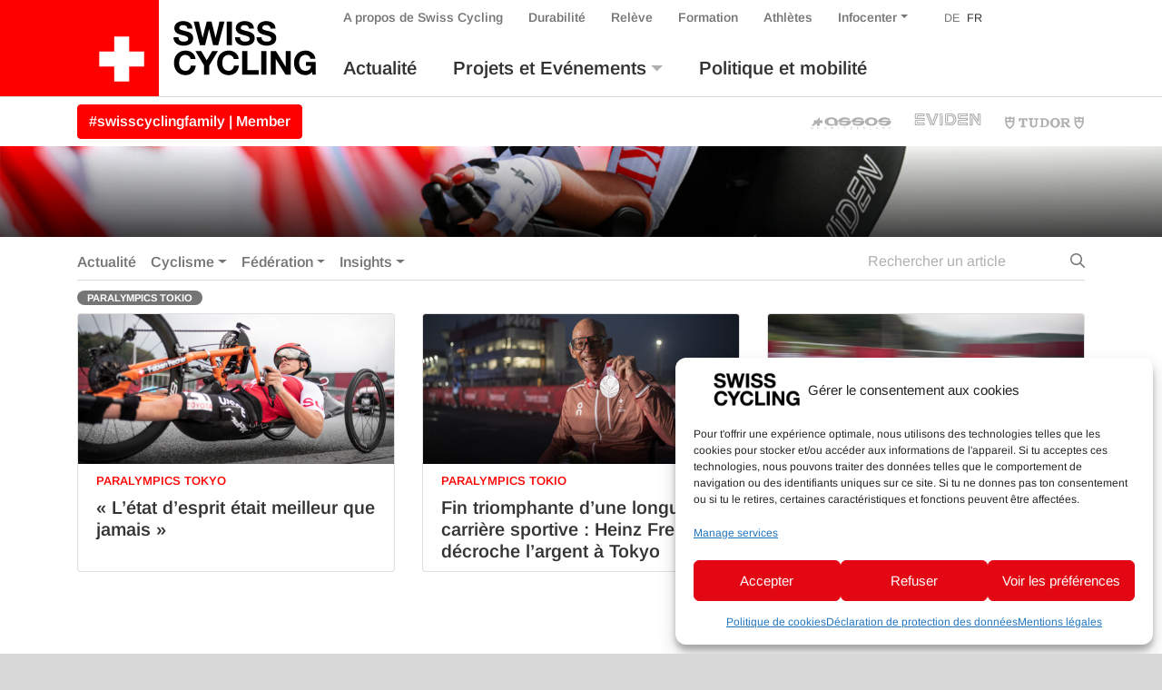

--- FILE ---
content_type: text/html; charset=UTF-8
request_url: https://www.swiss-cycling.ch/fr/magazine/slogan/paralympics-tokio-fr/
body_size: 20550
content:

<!doctype html>
<html lang="fr-FR" class="overflow-x-hidden">
<head>
	<meta charset="utf-8">
	<meta http-equiv="x-ua-compatible" content="ie=edge">
	<meta name="viewport" content="width=device-width, initial-scale=1">

	<meta property="og:url" content="https://www.swiss-cycling.ch/fr/letat-desprit-etait-meilleur-que-jamais/"/>
	<meta property="og:type" content="website"/>
	<meta property="og:title" content="« L’état d’esprit était meilleur que jamais » - Swiss Cycling"/>
			<meta property="og:description" content="L’entraîneur national suisse Michael Würmli revient sur les événements et les résultats obtenus aux Jeux paralympiques de Tokyo. Le Soleurois explique notamment comment un désagrément peut se transformer en coup de chance."/>
				<meta property="og:image" content="/app/uploads/2021/09/Fabian-Recher-1500x1500.jpg"/>
		<meta name='robots' content='index, follow, max-image-preview:large, max-snippet:-1, max-video-preview:-1' />

	<!-- This site is optimized with the Yoast SEO plugin v26.6 - https://yoast.com/wordpress/plugins/seo/ -->
	<title>Paralympics Tokio Archives - Swiss Cycling</title>
	<link rel="canonical" href="/fr/magazine/slogan/paralympics-tokio-fr/" />
	<meta property="og:locale" content="fr_FR" />
	<meta property="og:type" content="article" />
	<meta property="og:title" content="Paralympics Tokio Archives - Swiss Cycling" />
	<meta property="og:url" content="/fr/magazine/slogan/paralympics-tokio-fr/" />
	<meta property="og:site_name" content="Swiss Cycling" />
	<meta property="og:image" content="https://www.swiss-cycling.ch/app/uploads/2021/05/Swiss_Cycling_Logo_CMYK-scaled.jpg" />
	<meta property="og:image:width" content="2560" />
	<meta property="og:image:height" content="1282" />
	<meta property="og:image:type" content="image/jpeg" />
	<meta name="twitter:card" content="summary_large_image" />
	<meta name="twitter:site" content="@swisscycling" />
	<script type="application/ld+json" class="yoast-schema-graph">{"@context":"https://schema.org","@graph":[{"@type":"CollectionPage","@id":"/fr/magazine/slogan/paralympics-tokio-fr/","url":"/fr/magazine/slogan/paralympics-tokio-fr/","name":"Paralympics Tokio Archives - Swiss Cycling","isPartOf":{"@id":"https://www.swiss-cycling.ch/fr/#website"},"primaryImageOfPage":{"@id":"/fr/magazine/slogan/paralympics-tokio-fr/#primaryimage"},"image":{"@id":"/fr/magazine/slogan/paralympics-tokio-fr/#primaryimage"},"thumbnailUrl":"/app/uploads/2021/09/Fabian-Recher-scaled.jpg","breadcrumb":{"@id":"/fr/magazine/slogan/paralympics-tokio-fr/#breadcrumb"},"inLanguage":"fr-FR"},{"@type":"ImageObject","inLanguage":"fr-FR","@id":"/fr/magazine/slogan/paralympics-tokio-fr/#primaryimage","url":"/app/uploads/2021/09/Fabian-Recher-scaled.jpg","contentUrl":"/app/uploads/2021/09/Fabian-Recher-scaled.jpg","width":2560,"height":1440,"caption":"Swiss athlete, Fabian Recher, in action while the men's cycling time trial race during the Summer paralympic games 2020 in Fuji, Japan, on Tuesday, August 31, 2021. (© Swissparalympic/ Gabriel Monnet)"},{"@type":"BreadcrumbList","@id":"/fr/magazine/slogan/paralympics-tokio-fr/#breadcrumb","itemListElement":[{"@type":"ListItem","position":1,"name":"Home","item":"https://www.swiss-cycling.ch/fr/"},{"@type":"ListItem","position":2,"name":"Paralympics Tokio"}]},{"@type":"WebSite","@id":"https://www.swiss-cycling.ch/fr/#website","url":"https://www.swiss-cycling.ch/fr/","name":"Swiss Cycling","description":"Just another WordPress site","publisher":{"@id":"https://www.swiss-cycling.ch/fr/#organization"},"potentialAction":[{"@type":"SearchAction","target":{"@type":"EntryPoint","urlTemplate":"https://www.swiss-cycling.ch/fr/search/{search_term_string}"},"query-input":{"@type":"PropertyValueSpecification","valueRequired":true,"valueName":"search_term_string"}}],"inLanguage":"fr-FR"},{"@type":"Organization","@id":"https://www.swiss-cycling.ch/fr/#organization","name":"Swiss Cycling","url":"https://www.swiss-cycling.ch/fr/","logo":{"@type":"ImageObject","inLanguage":"fr-FR","@id":"https://www.swiss-cycling.ch/fr/#/schema/logo/image/","url":"/app/uploads/2021/05/Swiss_Cycling_Logo_CMYK-scaled.jpg","contentUrl":"/app/uploads/2021/05/Swiss_Cycling_Logo_CMYK-scaled.jpg","width":2560,"height":1282,"caption":"Swiss Cycling"},"image":{"@id":"https://www.swiss-cycling.ch/fr/#/schema/logo/image/"},"sameAs":["https://www.facebook.com/swisscyclingteam/","https://x.com/swisscycling","https://www.instagram.com/swisscyclingteam/","https://www.linkedin.com/company/swisscycling","https://www.youtube.com/user/SwissCyclingTeam"]}]}</script>
	<!-- / Yoast SEO plugin. -->


<link rel='dns-prefetch' href='//www.googletagmanager.com' />
<link rel='dns-prefetch' href='//hcaptcha.com' />
<style id='wp-img-auto-sizes-contain-inline-css' type='text/css'>
img:is([sizes=auto i],[sizes^="auto," i]){contain-intrinsic-size:3000px 1500px}
/*# sourceURL=wp-img-auto-sizes-contain-inline-css */
</style>
<link rel="stylesheet" href="/app/plugins/litespeed-cache/assets/css/litespeed-dummy.css?ver=6.9">
<link rel="stylesheet" href="/wp/wp-includes/css/dist/block-library/style.min.css?ver=6.9">
<style id='global-styles-inline-css' type='text/css'>
:root{--wp--preset--aspect-ratio--square: 1;--wp--preset--aspect-ratio--4-3: 4/3;--wp--preset--aspect-ratio--3-4: 3/4;--wp--preset--aspect-ratio--3-2: 3/2;--wp--preset--aspect-ratio--2-3: 2/3;--wp--preset--aspect-ratio--16-9: 16/9;--wp--preset--aspect-ratio--9-16: 9/16;--wp--preset--color--black: #000000;--wp--preset--color--cyan-bluish-gray: #abb8c3;--wp--preset--color--white: #ffffff;--wp--preset--color--pale-pink: #f78da7;--wp--preset--color--vivid-red: #cf2e2e;--wp--preset--color--luminous-vivid-orange: #ff6900;--wp--preset--color--luminous-vivid-amber: #fcb900;--wp--preset--color--light-green-cyan: #7bdcb5;--wp--preset--color--vivid-green-cyan: #00d084;--wp--preset--color--pale-cyan-blue: #8ed1fc;--wp--preset--color--vivid-cyan-blue: #0693e3;--wp--preset--color--vivid-purple: #9b51e0;--wp--preset--gradient--vivid-cyan-blue-to-vivid-purple: linear-gradient(135deg,rgb(6,147,227) 0%,rgb(155,81,224) 100%);--wp--preset--gradient--light-green-cyan-to-vivid-green-cyan: linear-gradient(135deg,rgb(122,220,180) 0%,rgb(0,208,130) 100%);--wp--preset--gradient--luminous-vivid-amber-to-luminous-vivid-orange: linear-gradient(135deg,rgb(252,185,0) 0%,rgb(255,105,0) 100%);--wp--preset--gradient--luminous-vivid-orange-to-vivid-red: linear-gradient(135deg,rgb(255,105,0) 0%,rgb(207,46,46) 100%);--wp--preset--gradient--very-light-gray-to-cyan-bluish-gray: linear-gradient(135deg,rgb(238,238,238) 0%,rgb(169,184,195) 100%);--wp--preset--gradient--cool-to-warm-spectrum: linear-gradient(135deg,rgb(74,234,220) 0%,rgb(151,120,209) 20%,rgb(207,42,186) 40%,rgb(238,44,130) 60%,rgb(251,105,98) 80%,rgb(254,248,76) 100%);--wp--preset--gradient--blush-light-purple: linear-gradient(135deg,rgb(255,206,236) 0%,rgb(152,150,240) 100%);--wp--preset--gradient--blush-bordeaux: linear-gradient(135deg,rgb(254,205,165) 0%,rgb(254,45,45) 50%,rgb(107,0,62) 100%);--wp--preset--gradient--luminous-dusk: linear-gradient(135deg,rgb(255,203,112) 0%,rgb(199,81,192) 50%,rgb(65,88,208) 100%);--wp--preset--gradient--pale-ocean: linear-gradient(135deg,rgb(255,245,203) 0%,rgb(182,227,212) 50%,rgb(51,167,181) 100%);--wp--preset--gradient--electric-grass: linear-gradient(135deg,rgb(202,248,128) 0%,rgb(113,206,126) 100%);--wp--preset--gradient--midnight: linear-gradient(135deg,rgb(2,3,129) 0%,rgb(40,116,252) 100%);--wp--preset--font-size--small: 13px;--wp--preset--font-size--medium: 20px;--wp--preset--font-size--large: 36px;--wp--preset--font-size--x-large: 42px;--wp--preset--spacing--20: 0.44rem;--wp--preset--spacing--30: 0.67rem;--wp--preset--spacing--40: 1rem;--wp--preset--spacing--50: 1.5rem;--wp--preset--spacing--60: 2.25rem;--wp--preset--spacing--70: 3.38rem;--wp--preset--spacing--80: 5.06rem;--wp--preset--shadow--natural: 6px 6px 9px rgba(0, 0, 0, 0.2);--wp--preset--shadow--deep: 12px 12px 50px rgba(0, 0, 0, 0.4);--wp--preset--shadow--sharp: 6px 6px 0px rgba(0, 0, 0, 0.2);--wp--preset--shadow--outlined: 6px 6px 0px -3px rgb(255, 255, 255), 6px 6px rgb(0, 0, 0);--wp--preset--shadow--crisp: 6px 6px 0px rgb(0, 0, 0);}:where(.is-layout-flex){gap: 0.5em;}:where(.is-layout-grid){gap: 0.5em;}body .is-layout-flex{display: flex;}.is-layout-flex{flex-wrap: wrap;align-items: center;}.is-layout-flex > :is(*, div){margin: 0;}body .is-layout-grid{display: grid;}.is-layout-grid > :is(*, div){margin: 0;}:where(.wp-block-columns.is-layout-flex){gap: 2em;}:where(.wp-block-columns.is-layout-grid){gap: 2em;}:where(.wp-block-post-template.is-layout-flex){gap: 1.25em;}:where(.wp-block-post-template.is-layout-grid){gap: 1.25em;}.has-black-color{color: var(--wp--preset--color--black) !important;}.has-cyan-bluish-gray-color{color: var(--wp--preset--color--cyan-bluish-gray) !important;}.has-white-color{color: var(--wp--preset--color--white) !important;}.has-pale-pink-color{color: var(--wp--preset--color--pale-pink) !important;}.has-vivid-red-color{color: var(--wp--preset--color--vivid-red) !important;}.has-luminous-vivid-orange-color{color: var(--wp--preset--color--luminous-vivid-orange) !important;}.has-luminous-vivid-amber-color{color: var(--wp--preset--color--luminous-vivid-amber) !important;}.has-light-green-cyan-color{color: var(--wp--preset--color--light-green-cyan) !important;}.has-vivid-green-cyan-color{color: var(--wp--preset--color--vivid-green-cyan) !important;}.has-pale-cyan-blue-color{color: var(--wp--preset--color--pale-cyan-blue) !important;}.has-vivid-cyan-blue-color{color: var(--wp--preset--color--vivid-cyan-blue) !important;}.has-vivid-purple-color{color: var(--wp--preset--color--vivid-purple) !important;}.has-black-background-color{background-color: var(--wp--preset--color--black) !important;}.has-cyan-bluish-gray-background-color{background-color: var(--wp--preset--color--cyan-bluish-gray) !important;}.has-white-background-color{background-color: var(--wp--preset--color--white) !important;}.has-pale-pink-background-color{background-color: var(--wp--preset--color--pale-pink) !important;}.has-vivid-red-background-color{background-color: var(--wp--preset--color--vivid-red) !important;}.has-luminous-vivid-orange-background-color{background-color: var(--wp--preset--color--luminous-vivid-orange) !important;}.has-luminous-vivid-amber-background-color{background-color: var(--wp--preset--color--luminous-vivid-amber) !important;}.has-light-green-cyan-background-color{background-color: var(--wp--preset--color--light-green-cyan) !important;}.has-vivid-green-cyan-background-color{background-color: var(--wp--preset--color--vivid-green-cyan) !important;}.has-pale-cyan-blue-background-color{background-color: var(--wp--preset--color--pale-cyan-blue) !important;}.has-vivid-cyan-blue-background-color{background-color: var(--wp--preset--color--vivid-cyan-blue) !important;}.has-vivid-purple-background-color{background-color: var(--wp--preset--color--vivid-purple) !important;}.has-black-border-color{border-color: var(--wp--preset--color--black) !important;}.has-cyan-bluish-gray-border-color{border-color: var(--wp--preset--color--cyan-bluish-gray) !important;}.has-white-border-color{border-color: var(--wp--preset--color--white) !important;}.has-pale-pink-border-color{border-color: var(--wp--preset--color--pale-pink) !important;}.has-vivid-red-border-color{border-color: var(--wp--preset--color--vivid-red) !important;}.has-luminous-vivid-orange-border-color{border-color: var(--wp--preset--color--luminous-vivid-orange) !important;}.has-luminous-vivid-amber-border-color{border-color: var(--wp--preset--color--luminous-vivid-amber) !important;}.has-light-green-cyan-border-color{border-color: var(--wp--preset--color--light-green-cyan) !important;}.has-vivid-green-cyan-border-color{border-color: var(--wp--preset--color--vivid-green-cyan) !important;}.has-pale-cyan-blue-border-color{border-color: var(--wp--preset--color--pale-cyan-blue) !important;}.has-vivid-cyan-blue-border-color{border-color: var(--wp--preset--color--vivid-cyan-blue) !important;}.has-vivid-purple-border-color{border-color: var(--wp--preset--color--vivid-purple) !important;}.has-vivid-cyan-blue-to-vivid-purple-gradient-background{background: var(--wp--preset--gradient--vivid-cyan-blue-to-vivid-purple) !important;}.has-light-green-cyan-to-vivid-green-cyan-gradient-background{background: var(--wp--preset--gradient--light-green-cyan-to-vivid-green-cyan) !important;}.has-luminous-vivid-amber-to-luminous-vivid-orange-gradient-background{background: var(--wp--preset--gradient--luminous-vivid-amber-to-luminous-vivid-orange) !important;}.has-luminous-vivid-orange-to-vivid-red-gradient-background{background: var(--wp--preset--gradient--luminous-vivid-orange-to-vivid-red) !important;}.has-very-light-gray-to-cyan-bluish-gray-gradient-background{background: var(--wp--preset--gradient--very-light-gray-to-cyan-bluish-gray) !important;}.has-cool-to-warm-spectrum-gradient-background{background: var(--wp--preset--gradient--cool-to-warm-spectrum) !important;}.has-blush-light-purple-gradient-background{background: var(--wp--preset--gradient--blush-light-purple) !important;}.has-blush-bordeaux-gradient-background{background: var(--wp--preset--gradient--blush-bordeaux) !important;}.has-luminous-dusk-gradient-background{background: var(--wp--preset--gradient--luminous-dusk) !important;}.has-pale-ocean-gradient-background{background: var(--wp--preset--gradient--pale-ocean) !important;}.has-electric-grass-gradient-background{background: var(--wp--preset--gradient--electric-grass) !important;}.has-midnight-gradient-background{background: var(--wp--preset--gradient--midnight) !important;}.has-small-font-size{font-size: var(--wp--preset--font-size--small) !important;}.has-medium-font-size{font-size: var(--wp--preset--font-size--medium) !important;}.has-large-font-size{font-size: var(--wp--preset--font-size--large) !important;}.has-x-large-font-size{font-size: var(--wp--preset--font-size--x-large) !important;}
/*# sourceURL=global-styles-inline-css */
</style>

<style id='classic-theme-styles-inline-css' type='text/css'>
/*! This file is auto-generated */
.wp-block-button__link{color:#fff;background-color:#32373c;border-radius:9999px;box-shadow:none;text-decoration:none;padding:calc(.667em + 2px) calc(1.333em + 2px);font-size:1.125em}.wp-block-file__button{background:#32373c;color:#fff;text-decoration:none}
/*# sourceURL=/wp-includes/css/classic-themes.min.css */
</style>
<link rel="stylesheet" href="/app/plugins/complianz-gdpr-premium/assets/css/cookieblocker.min.css?ver=1761898076">
<link rel="stylesheet" href="/app/plugins/halfdata-green-popups/css/style.css?ver=7.51">
<link rel="stylesheet" href="/app/plugins/halfdata-green-popups/css/airdatepicker.css?ver=7.51">
<link rel="stylesheet" href="/app/themes/swiss-cycling/dist/css/main.css?ver=1765199172">

<!-- Extrait de code de la balise Google (gtag.js) ajouté par Site Kit -->
<!-- Extrait Google Analytics ajouté par Site Kit -->
<script type="text/javascript" src="https://www.googletagmanager.com/gtag/js?id=GT-MJP3N5Q" id="google_gtagjs-js" async></script>
<script type="text/javascript" id="google_gtagjs-js-after">
/* <![CDATA[ */
window.dataLayer = window.dataLayer || [];function gtag(){dataLayer.push(arguments);}
gtag("set","linker",{"domains":["www.swiss-cycling.ch"]});
gtag("js", new Date());
gtag("set", "developer_id.dZTNiMT", true);
gtag("config", "GT-MJP3N5Q");
//# sourceURL=google_gtagjs-js-after
/* ]]> */
</script>
<script type="text/javascript" src="/wp/wp-includes/js/jquery/jquery.min.js?ver=3.7.1" id="jquery-core-js"></script>
<script type="text/javascript" src="/wp/wp-includes/js/jquery/jquery-migrate.min.js?ver=3.4.1" id="jquery-migrate-js"></script>
<meta name="generator" content="WPML ver:4.8.6 stt:4,3;" />
<meta name="generator" content="Site Kit by Google 1.168.0" /><style>
.h-captcha{position:relative;display:block;margin-bottom:2rem;padding:0;clear:both}.h-captcha[data-size="normal"]{width:302px;height:76px}.h-captcha[data-size="compact"]{width:158px;height:138px}.h-captcha[data-size="invisible"]{display:none}.h-captcha iframe{z-index:1}.h-captcha::before{content:"";display:block;position:absolute;top:0;left:0;background:url(https://www.swiss-cycling.ch/app/plugins/hcaptcha-for-forms-and-more/assets/images/hcaptcha-div-logo.svg) no-repeat;border:1px solid #fff0;border-radius:4px;box-sizing:border-box}.h-captcha::after{content:"The hCaptcha loading is delayed until user interaction.";font-family:-apple-system,system-ui,BlinkMacSystemFont,"Segoe UI",Roboto,Oxygen,Ubuntu,"Helvetica Neue",Arial,sans-serif;font-size:10px;font-weight:500;position:absolute;top:0;bottom:0;left:0;right:0;box-sizing:border-box;color:#bf1722;opacity:0}.h-captcha:not(:has(iframe))::after{animation:hcap-msg-fade-in .3s ease forwards;animation-delay:2s}.h-captcha:has(iframe)::after{animation:none;opacity:0}@keyframes hcap-msg-fade-in{to{opacity:1}}.h-captcha[data-size="normal"]::before{width:302px;height:76px;background-position:93.8% 28%}.h-captcha[data-size="normal"]::after{width:302px;height:76px;display:flex;flex-wrap:wrap;align-content:center;line-height:normal;padding:0 75px 0 10px}.h-captcha[data-size="compact"]::before{width:158px;height:138px;background-position:49.9% 78.8%}.h-captcha[data-size="compact"]::after{width:158px;height:138px;text-align:center;line-height:normal;padding:24px 10px 10px 10px}.h-captcha[data-theme="light"]::before,body.is-light-theme .h-captcha[data-theme="auto"]::before,.h-captcha[data-theme="auto"]::before{background-color:#fafafa;border:1px solid #e0e0e0}.h-captcha[data-theme="dark"]::before,body.is-dark-theme .h-captcha[data-theme="auto"]::before,html.wp-dark-mode-active .h-captcha[data-theme="auto"]::before,html.drdt-dark-mode .h-captcha[data-theme="auto"]::before{background-image:url(https://www.swiss-cycling.ch/app/plugins/hcaptcha-for-forms-and-more/assets/images/hcaptcha-div-logo-white.svg);background-repeat:no-repeat;background-color:#333;border:1px solid #f5f5f5}@media (prefers-color-scheme:dark){.h-captcha[data-theme="auto"]::before{background-image:url(https://www.swiss-cycling.ch/app/plugins/hcaptcha-for-forms-and-more/assets/images/hcaptcha-div-logo-white.svg);background-repeat:no-repeat;background-color:#333;border:1px solid #f5f5f5}}.h-captcha[data-theme="custom"]::before{background-color:initial}.h-captcha[data-size="invisible"]::before,.h-captcha[data-size="invisible"]::after{display:none}.h-captcha iframe{position:relative}div[style*="z-index: 2147483647"] div[style*="border-width: 11px"][style*="position: absolute"][style*="pointer-events: none"]{border-style:none}
</style>
			<style>.cmplz-hidden {
					display: none !important;
				}</style>
		<script>var lepopup_customjs_handlers={};var lepopup_cookie_value="ilovefamily";var lepopup_events_data={};var lepopup_content_id="{1612}{post_tag}";var lepopup_icl_language="fr";</script><script>function lepopup_add_event(_event,_data){if(typeof _lepopup_add_event == typeof undefined){jQuery(document).ready(function(){_lepopup_add_event(_event,_data);});}else{_lepopup_add_event(_event,_data);}}</script><style>
.gform_previous_button+.h-captcha{margin-top:2rem}.gform_footer.before .h-captcha[data-size="normal"]{margin-bottom:3px}.gform_footer.before .h-captcha[data-size="compact"]{margin-bottom:0}.gform_wrapper.gravity-theme .gform_footer,.gform_wrapper.gravity-theme .gform_page_footer{flex-wrap:wrap}.gform_wrapper.gravity-theme .h-captcha,.gform_wrapper.gravity-theme .h-captcha{margin:0;flex-basis:100%}.gform_wrapper.gravity-theme input[type="submit"],.gform_wrapper.gravity-theme input[type="submit"]{align-self:flex-start}.gform_wrapper.gravity-theme .h-captcha~input[type="submit"],.gform_wrapper.gravity-theme .h-captcha~input[type="submit"]{margin:1em 0 0 0!important}
</style>
<link rel="icon" href="/app/uploads/2025/03/cropped-Favicon_48x48px_SRS_ohne_Hintergrund_fett_Zeichenflaeche-1-Kopie-2-32x32.png" sizes="32x32" />
<link rel="icon" href="/app/uploads/2025/03/cropped-Favicon_48x48px_SRS_ohne_Hintergrund_fett_Zeichenflaeche-1-Kopie-2-192x192.png" sizes="192x192" />
<link rel="apple-touch-icon" href="/app/uploads/2025/03/cropped-Favicon_48x48px_SRS_ohne_Hintergrund_fett_Zeichenflaeche-1-Kopie-2-180x180.png" />
<meta name="msapplication-TileImage" content="/app/uploads/2025/03/cropped-Favicon_48x48px_SRS_ohne_Hintergrund_fett_Zeichenflaeche-1-Kopie-2-270x270.png" />
</head>
<body data-cmplz=2 class="archive tag tag-paralympics-tokio-fr tag-1612 wp-custom-logo wp-theme-swiss-cycling">
<div class="bg-white">
	<!--[if IE]>
	<div class="alert alert-warning rounded-0 browser-warning mb-0">
		Votre navigateur <strong>n'est plus à jour</strong>. Veuillez< a href = "https://browsehappy.com/" target = "_ blank" > mettre à jour </a> votre navigateur.	</div>
	<![endif]-->
	<header class="banner">
    <div class="container-wide">
        <div class="row justify-content-between">

            <div class="order-xl-1 col-12 col-xl-auto justify-content-between">
                <div class="row justify-content-between h-100">
                    <div class="col-auto d-flex align-items-end">
                                                    <a class="brand d-flex align-items-stretch h-100" href="https://www.swiss-cycling.ch/fr/">
                                                                                                <div class="d-flex bg-primary bg-primary-extra align-items-end">
                                    <img class="my-3 mr-3 ml-4 logo-cross" src="https://www.swiss-cycling.ch/app/themes/swiss-cycling/assets/images/logo/Swiss_Cycling_Logo_Cross_2024.svg" alt="Swiss Cycling Logo 2024">
                                </div>
                                <div class="d-flex align-items-center">
                                    <img class="my-2 ml-3 logo-text-only" src="https://www.swiss-cycling.ch/app/themes/swiss-cycling/assets/images/logo/Swiss_Cycling_Logo_Text_Only.svg" alt="Swiss Cycling Logo 2024">
                                </div>
                                <span class="sr-only">Swiss Cycling</span>
                            </a>
                                            </div>
                    <div class="col d-flex d-xl-none flex-column justify-content-center">
                        <div class="d-flex justify-content-end">
                            <button class="hamburger hamburger--squeeze navbar-toggler" type="button" data-hook="primary" data-toggle="collapse" data-target="#nav-collapse" aria-controls="nav-collapse" aria-expanded="false" aria-label="Toggle navigation">
								<span class="hamburger-box">
									<span class="hamburger-inner"></span>
								</span>
                            </button>
                        </div>
                    </div>
                </div>
            </div>

            <div class="order-xl-6 col d-flex flex-column justify-content-end">
                <div class="nav-primary navbar-expand-xl pb-xl-3 d-flex h-100 navbar-light remove-gutter">
                    <div id="nav-collapse" class="collapse navbar-collapse">
                        <div class="nav-collapse-inner h-100 d-flex flex-column align-items-start justify-content-md-between add-gutter">
                                                            <nav id="secondary-navbar" class="order-12 order-xl-0">
                                    <ul id="menu-outre-la-navigation" class="nav navbar-nav menu-bar-fix align-items-baseline">
				<li class='menu-item menu-item-type-post_type menu-item-object-page menu-item-home page_item nav-item d-none'>
					<a title='Accueil' href='https://www.swiss-cycling.ch/fr/' class='nav-link'>Accueil</a>
				</li><li id="menu-item-8931" class="association-parent menu-item menu-item-type-post_type menu-item-object-page nav-item nav-item-8931"><a title="A propos de Swiss Cycling" href="https://www.swiss-cycling.ch/fr/a-propos-de-swiss-cycling/" class="nav-link d-flex align-items-center">A propos de Swiss Cycling</a></li><li id="menu-item-509792" class="d-md-none menu-item menu-item-type-post_type menu-item-object-association nav-item nav-item-509792"><a title="#swisscyclingfamily | Member" href="https://www.swiss-cycling.ch/fr/federation/affiliation-de-membre/devenir-membre/" class="nav-link d-flex align-items-center">#swisscyclingfamily | Member</a></li><li id="menu-item-370399" class="menu-item menu-item-type-post_type menu-item-object-page nav-item nav-item-370399"><a title="Durabilité" href="https://www.swiss-cycling.ch/fr/durabilite/" class="nav-link d-flex align-items-center">Durabilité</a></li><li id="menu-item-8932" class="menu-item menu-item-type-post_type menu-item-object-page nav-item nav-item-8932"><a title="Relève" href="https://www.swiss-cycling.ch/fr/releve/" class="nav-link d-flex align-items-center">Relève</a></li><li id="menu-item-322929" class="menu-item menu-item-type-custom menu-item-object-custom nav-item nav-item-322929"><a title="Formation" href="https://www.swiss-cycling-ausbildung.ch/?lang=fr" class="nav-link d-flex align-items-center">Formation</a></li><li id="menu-item-281708" class="menu-item menu-item-type-post_type menu-item-object-page nav-item nav-item-281708"><a title="Athlètes" href="https://www.swiss-cycling.ch/fr/athletes/" class="nav-link d-flex align-items-center">Athlètes</a></li><li id="menu-item-19215" class="infocenter-parent menu-item menu-item-type-post_type menu-item-object-page menu-item-has-children nav-item nav-item-19215  dropdown"><a title="Infocenter" href="#" class="dropdown-toggle nav-link d-flex align-items-center" data-toggle="dropdown" role="button" aria-haspopup="true">Infocenter</a>
<div role="menu" class=" dropdown-menu">
<a title="Infocenter" href="https://www.swiss-cycling.ch/fr/infocenter/" class="menu-item menu-item-type-post_type menu-item-object-page dropdown-item d-flex align-items-center" id="menu-item-370400">Infocenter</a><a title="Clubfinder" href="https://www.swiss-cycling.ch/fr/rechercher/clubs/" class="menu-item menu-item-type-post_type menu-item-object-page dropdown-item d-flex align-items-center" id="menu-item-81877">Clubfinder</a><a title="Trainerfinder" href="https://swiss-cycling-trainerfinder.ch/fr/" class="menu-item menu-item-type-custom menu-item-object-custom dropdown-item d-flex align-items-center" id="menu-item-573483">Trainerfinder</a><a title="Cours de E-VTT" href="https://www.swiss-cycling.ch/fr/rechercher/cours-de-e-vtt-epowered-by-bosch/" class="menu-item menu-item-type-post_type menu-item-object-page dropdown-item d-flex align-items-center" id="menu-item-81878">Cours de E-VTT</a><a title="Recherche" href="https://www.swiss-cycling.ch/fr/recherche/" class="menu-item menu-item-type-post_type menu-item-object-page dropdown-item d-flex align-items-center" id="menu-item-81869">Recherche</a></div>
</li><li class='menu-item language-switch language-count-1 first-language-child'><a class='nav-link' href='/de/magazin/tag/paralympics-tokio/'>DE</a></li><li class='menu-item language-switch language-count-2 current-menu-item last-language-child'><a class='nav-link' href='/fr/magazine/slogan/paralympics-tokio-fr/'>FR</a></li></ul>                                </nav>
                                                                                        <nav id="primary-navbar" class="order-0 mt-xl-3 order-xl-12">
                                    <ul id="menu-menu-principal" class="nav navbar-nav menu-bar-fix">
				<li class='menu-item menu-item-type-post_type menu-item-object-page menu-item-home page_item nav-item d-xl-none'>
					<a title='Accueil' href='https://www.swiss-cycling.ch/fr/' class='nav-link'>Accueil</a>
				</li><li id="menu-item-8921" class="magazine-parent menu-item menu-item-type-post_type menu-item-object-page current_page_parent nav-item nav-item-8921"><a title=" Actualité" href="https://www.swiss-cycling.ch/fr/magazine/" class="nav-link d-flex align-items-center">Actualité</a></li><li id="menu-item-8922" class="menu-item menu-item-type-post_type menu-item-object-page menu-item-has-children nav-item nav-item-8922  dropdown"><a title=" Projets et Evénements" href="#" class="dropdown-toggle nav-link d-flex align-items-center" data-toggle="dropdown" role="button" aria-haspopup="true">Projets et Evénements</a>
<div role="menu" class=" dropdown-menu">
<a title=" Calendrier" href="https://www.swiss-cycling.ch/fr/competitions/calendrier/" class="menu-item menu-item-type-post_type menu-item-object-page dropdown-item d-flex align-items-center" id="menu-item-8923">Calendrier</a><a title=" Résultats" href="https://www.swiss-cycling.ch/fr/competitions/resultats/" class="menu-item menu-item-type-post_type menu-item-object-page dropdown-item d-flex align-items-center" id="menu-item-8924">Résultats</a><a title=" Swiss Road Series" href="https://swissroadseries.ch/fr/startseite-fr/" class="menu-item menu-item-type-custom menu-item-object-custom dropdown-item d-flex align-items-center" id="menu-item-573478">Swiss Road Series</a><a title=" Engine Check" href="https://enginecheck.ch/" class="menu-item menu-item-type-custom menu-item-object-custom dropdown-item d-flex align-items-center" id="menu-item-307742">Engine Check</a><a title=" #fastandfemale SUI" href="https://www.fastandfemale.ch/fr/" class="menu-item menu-item-type-custom menu-item-object-custom dropdown-item d-flex align-items-center" id="menu-item-307743">#fastandfemale SUI</a><a title=" Velopass" href="https://www.swiss-cycling.ch/fr/infocenter/velopass-collecte-tes-insignes/" class="menu-item menu-item-type-post_type menu-item-object-infocenter dropdown-item d-flex align-items-center" id="menu-item-311869">Velopass</a><a title=" Pumptrack" href="https://www.swiss-cycling.ch/fr/pumptrack/" class="menu-item menu-item-type-post_type menu-item-object-page dropdown-item d-flex align-items-center" id="menu-item-329708">Pumptrack</a><a title=" Top Events" href="https://www.swiss-cycling.ch/fr/competitions/top-events/" class="menu-item menu-item-type-post_type menu-item-object-page dropdown-item d-flex align-items-center" id="menu-item-71827">Top Events</a><a title=" Top Tour" href="https://www.swiss-cycling.ch/fr/competitions/top-tour/" class="menu-item menu-item-type-post_type menu-item-object-page dropdown-item d-flex align-items-center" id="menu-item-189580">Top Tour</a></div>
</li><li id="menu-item-365371" class="menu-item menu-item-type-post_type menu-item-object-page nav-item nav-item-365371"><a title=" Politique et mobilité" href="https://www.swiss-cycling.ch/fr/politique-et-mobilite/" class="nav-link d-flex align-items-center">Politique et mobilité</a></li></ul>                                </nav>
                                                    </div>
                    </div>
                </div>
            </div>

        </div>
    </div>
</header>

<div class="dim-protected bg-white">
    <hr class="mt-0 mb-0 mb-xl-2 d-none d-xl-block">
    <div class="container-wide">
    <div class="row align-center">
        <div class="col-breaking col-12 col-md-6 d-none d-xl-flex align-items-center">
            
    <style>
        .breaking-news-link-box a:not(.btn) { color: #e30513; transition: all .1s ease-in-out; }

        .breaking-news-link-box a:not(.btn):hover { opacity: .6; }
    </style>
    <span class="breaking-news-link-box">
	        <!--<a class="mb-0 font-weight-bold" href="">-->
        <a class="btn btn-primary m-0" href="https://www.swiss-cycling.ch/fr/federation/affiliation-de-membre/devenir-membre/">
			#swisscyclingfamily | Member		</a>
        </span>
        </div>
        <div class="col-partners col-12 col-md-6 d-none d-xl-flex align-items-center justify-content-end">
                    <div id="sponsors-header" class="row partners-container">
            <div class="col-12 d-flex justify-content-end">
                                                    <a class="partner-link" href="https://www.assos.com/assos-world/assos-in-the-peloton/swiss-cycling?cur=CHF&lang=en" target="_blank" style="">
                        <img class="partner-image" src="/app/uploads/2022/08/assos-gray_neu_Header_Website.svg" alt="">
                    </a>
                                    <a class="partner-link" href="https://eviden.com/fr-fr/" target="_blank" style="">
                        <img class="partner-image" src="/app/uploads/2023/12/EVIDEN-gray_Header_Website-1.png" alt="">
                    </a>
                                    <a class="partner-link" href="https://www.tudorwatch.com/de" target="_blank" style="">
                        <img class="partner-image" src="/app/uploads/2023/01/tudor-gray_Header_Website.svg" alt="">
                    </a>
                            </div>
        </div>
            </div>
    </div>
</div>
                <div class="banner-header-container mt-0 mt-xl-2 mb-0 ">
            <div class="container">

                <div class="row justify-content-center">
                                            <div class="col-12 col-xxl-10">
                            <div class="banner-header d-flex align-items-end">
                                                                                                            <h1 class="banner-heading condensed"><a href="https://www.swiss-cycling.ch/fr/magazine/">Magazine</a></h1>
                                                                                                </div>
                        </div>
                                    </div>

                                                            <img width="2200" height="400" src="/app/uploads/2025/03/Banner-Strasse.jpg" class="banner-2024-image" alt="" decoding="async" fetchpriority="high" srcset="/app/uploads/2025/03/Banner-Strasse.jpg 2200w, /app/uploads/2025/03/Banner-Strasse-300x55.jpg 300w, /app/uploads/2025/03/Banner-Strasse-1024x186.jpg 1024w, /app/uploads/2025/03/Banner-Strasse-768x140.jpg 768w, /app/uploads/2025/03/Banner-Strasse-1536x279.jpg 1536w, /app/uploads/2025/03/Banner-Strasse-2048x372.jpg 2048w, /app/uploads/2025/03/Banner-Strasse-510x93.jpg 510w, /app/uploads/2025/03/Banner-Strasse-1200x218.jpg 1200w" sizes="(max-width: 2200px) 100vw, 2200px" />                        <div class="banner-2024-gradient"></div>
                                    
            </div>
        </div>
    </div>


    <div class="subnav-container mb-0 bg-white-backdrop">
        <div class="container mb-2 pt-2">
            <div class="row justify-content-center">
                <div class="post-column col-12 col-xxl-10">
                    <nav id="subnav-navbar" class="nav subnav navbar-expand-md navbar-light">
                        <div class="d-flex justify-content-between w-100 d-md-none">
                            <div class="subnavigation-title-container d-md-none">
                                <span class="subnavigation-title position-absolute">« L’état d’esprit était meilleur que jamais »</span>
                            </div>
                            <button class="navbar-toggler toggle-down border-0 collapsed" type="button" data-toggle="collapse" data-hook="secondary" data-target="#subnavigation" aria-controls="magazine-navigation" aria-expanded="false" aria-label="Toggle navigation">
                                <i class="far fa-angle-down"></i>
                            </button>
                            <button class="navbar-toggler toggle-search border-0 collapsed" type="button" data-toggle="collapse" data-hook="secondary" data-target="#subnavigation" aria-controls="magazine-navigation" aria-expanded="false" aria-label="Toggle navigation">
                                <i class="far fa-search"></i>
                            </button>
                        </div>
                        <div class="collapse navbar-collapse" id="subnavigation">
                            <ul id="menu-magazine" class="navbar-nav mr-auto"><li id="menu-item-8935" class="menu-item menu-item-type-post_type menu-item-object-page current_page_parent nav-item nav-item-8935"><a title="Actualité" href="https://www.swiss-cycling.ch/fr/magazine/" class="nav-link d-flex align-items-center">Actualité</a></li><li id="menu-item-8936" class="menu-item menu-item-type-taxonomy menu-item-object-category menu-item-has-children nav-item nav-item-8936  dropdown"><a title="Cyclisme" href="#" class="dropdown-toggle nav-link d-flex align-items-center" data-toggle="dropdown" role="button" aria-haspopup="true">Cyclisme</a>
<div role="menu" class=" dropdown-menu">
<a title="Route" href="/fr/magazine/categorie/news/route/" class="menu-item menu-item-type-taxonomy menu-item-object-category dropdown-item d-flex align-items-center" id="menu-item-8937">Route</a><a title="Piste" href="/fr/magazine/categorie/news/piste/" class="menu-item menu-item-type-taxonomy menu-item-object-category dropdown-item d-flex align-items-center" id="menu-item-8938">Piste</a><a title="VTT" href="/fr/magazine/categorie/news/vtt/" class="menu-item menu-item-type-taxonomy menu-item-object-category dropdown-item d-flex align-items-center" id="menu-item-8939">VTT</a><a title="BMX" href="/fr/magazine/categorie/news/bmx/" class="menu-item menu-item-type-taxonomy menu-item-object-category dropdown-item d-flex align-items-center" id="menu-item-8940">BMX</a><a title="Paracyclisme" href="/fr/magazine/categorie/news/paracyclisme/" class="menu-item menu-item-type-taxonomy menu-item-object-category dropdown-item d-flex align-items-center" id="menu-item-8941">Paracyclisme</a><a title="Cyclo-cross" href="/fr/magazine/categorie/news/cyclo-cross/" class="menu-item menu-item-type-taxonomy menu-item-object-category dropdown-item d-flex align-items-center" id="menu-item-8942">Cyclo-cross</a><a title="Pumptrack" href="/fr/magazine/categorie/news/pumtrack/" class="menu-item menu-item-type-taxonomy menu-item-object-category dropdown-item d-flex align-items-center" id="menu-item-329524">Pumptrack</a><a title="Trial" href="/fr/magazine/categorie/news/trial/" class="menu-item menu-item-type-taxonomy menu-item-object-category dropdown-item d-flex align-items-center" id="menu-item-8943">Trial</a><a title="Cyclisme en salle" href="/fr/magazine/categorie/news/cyclisme-en-salle/" class="menu-item menu-item-type-taxonomy menu-item-object-category dropdown-item d-flex align-items-center" id="menu-item-8944">Cyclisme en salle</a><a title="News ATS" href="https://www.swiss-cycling.ch/fr/magazine/ats/" class="menu-item menu-item-type-post_type menu-item-object-page dropdown-item d-flex align-items-center" id="menu-item-28953">News ATS</a></div>
</li><li id="menu-item-434576" class="menu-item menu-item-type-taxonomy menu-item-object-category menu-item-has-children nav-item nav-item-434576  dropdown"><a title="Fédération" href="#" class="dropdown-toggle nav-link d-flex align-items-center" data-toggle="dropdown" role="button" aria-haspopup="true">Fédération</a>
<div role="menu" class=" dropdown-menu">
<a title="Swiss Cycling" href="/fr/magazine/categorie/actualite-de-la-federation/swiss-cycling/" class="menu-item menu-item-type-taxonomy menu-item-object-category dropdown-item d-flex align-items-center" id="menu-item-8945">Swiss Cycling</a><a title="Durabilité" href="/fr/magazine/categorie/actualite-de-la-federation/durabilite/" class="menu-item menu-item-type-taxonomy menu-item-object-category dropdown-item d-flex align-items-center" id="menu-item-328336">Durabilité</a><a title="Mobilité" href="/fr/magazine/categorie/actualite-de-la-federation/mobilite/" class="menu-item menu-item-type-taxonomy menu-item-object-category dropdown-item d-flex align-items-center" id="menu-item-228023">Mobilité</a><a title="Politique" href="/fr/magazine/categorie/actualite-de-la-federation/politique/" class="menu-item menu-item-type-taxonomy menu-item-object-category dropdown-item d-flex align-items-center" id="menu-item-328335">Politique</a></div>
</li><li id="menu-item-139360" class="menu-item menu-item-type-post_type menu-item-object-page menu-item-has-children nav-item nav-item-139360  dropdown"><a title="Insights" href="#" class="dropdown-toggle nav-link d-flex align-items-center" data-toggle="dropdown" role="button" aria-haspopup="true">Insights</a>
<div role="menu" class=" dropdown-menu">
<a title="#fastandfemaleSUI" href="/fr/magazine/categorie/panorama/fastandfemalesui-fr/" class="menu-item menu-item-type-taxonomy menu-item-object-category dropdown-item d-flex align-items-center" id="menu-item-455762">#fastandfemaleSUI</a><a title="Swiss Cycling Guide on Tour" href="/fr/magazine/categorie/panorama/swiss-cycling-guide-on-tour-fr/" class="menu-item menu-item-type-taxonomy menu-item-object-category dropdown-item d-flex align-items-center" id="menu-item-455760">Swiss Cycling Guide on Tour</a><a title="Feed Zone" href="/fr/magazine/categorie/panorama/feed-zone-fr/" class="menu-item menu-item-type-taxonomy menu-item-object-category dropdown-item d-flex align-items-center" id="menu-item-681828">Feed Zone</a></div>
</li></ul>
                                                        <form role="search" method="get" class="subnav-search-form my-4 my-md-0 ml-md-auto" action="https://www.swiss-cycling.ch/fr/magazine/">
                                <div class="input-group subnav-search">
                                                                        <input id="search" type="search" class="form-control" value="" placeholder="Rechercher un article" aria-label="Recherche" name="q">
                                    <div class="input-group-append">
                                        <button class="btn btn-outline-secondary order-12" type="submit"><i class="far fa-search"></i></button>
                                        <button type="reset" class="btn btn-outline-secondary order-0 clear" data-clear="#search"><i class="far fa-times-circle"></i></button>
                                    </div>
                                </div>
                            </form>
                        </div>
                    </nav>
                    <hr class="mt-0 mb-0 d-none d-md-block">
                </div>
            </div>
        </div>
        <hr class="my-0 mb-3 d-md-none">
    </div>
    <div class="subnav-meta-container mb-0 bg-white-backdrop">
        <div class="container my-0 py-0 mb-2">
            <div class="row justify-content-center">
                <div class="post-column col-12 col-xxl-10">
                                            <a href="" class="badge badge-pill badge-secondary badge-mark-1">Paralympics Tokio</a>
                                    </div>
            </div>
        </div>
    </div>
	<div class="wrap" role="document">
		<div class="content">
			<main class="main">
				<div class="container container-content">
	<div class="row justify-content-center">
		<div class="archive-column posts-list col-12 col-xxl-10">
			<div class="row">
															<div class="col-12 col-sm-6 col-md-4 mb-4 posts-list d-flex">
							
<article class="card d-flex hero-card w-100 flex-fill post-220187 post type-post status-publish format-standard has-post-thumbnail hentry category-paracyclisme tag-fabian-recher-fr tag-heinz-frei-fr tag-michael-wuermli-fr tag-paralympics-tokio-fr tag-sandra-graf-fr tag-sandra-stoeckli-fr tag-tobias-fankhauser-fr">
    <a class="d-flex flex-column" href="/fr/letat-desprit-etait-meilleur-que-jamais/">

                    <div class="hero-card-img card-img-top" style="background-image: url(/app/uploads/2021/09/Fabian-Recher-1024x576.jpg)">
                <div class="gradiant">
                                    </div>
            </div>
        
        <div class="card-body">
                            <p class="keyword">
                    Paralympics Tokyo                </p>
            
            <h5 class="card-title mb-0">« L’état d’esprit était meilleur que jamais »</h5>
        </div>
    </a>
    </article>
						</div>
											<div class="col-12 col-sm-6 col-md-4 mb-4 posts-list d-flex">
							
<article class="card d-flex hero-card w-100 flex-fill post-219972 post type-post status-publish format-standard has-post-thumbnail hentry category-paracyclisme tag-fabian-recher-fr tag-heinz-frei-fr tag-paralympics-tokio-fr tag-paralympics-tokyo tag-sandra-graf-fr tag-sandra-stoeckli-fr tag-tobias-fankhauser-fr">
    <a class="d-flex flex-column" href="/fr/fin-triomphante-dune-longue-carriere-sportive-heinz-frei-decroche-largent-a-tokyo/">

                    <div class="hero-card-img card-img-top" style="background-image: url(/app/uploads/2021/09/Frei-Webseite-1024x576.jpg)">
                <div class="gradiant">
                                    </div>
            </div>
        
        <div class="card-body">
                            <p class="keyword">
                    Paralympics Tokio                </p>
            
            <h5 class="card-title mb-0">Fin triomphante d’une longue carrière sportive : Heinz Frei décroche l’argent à Tokyo</h5>
        </div>
    </a>
    </article>
						</div>
											<div class="col-12 col-sm-6 col-md-4 mb-4 posts-list d-flex">
							
<article class="card d-flex hero-card w-100 flex-fill post-219773 post type-post status-publish format-standard has-post-thumbnail hentry category-paracyclisme tag-fabian-recher-fr tag-heinz-frei-fr tag-michael-wuermli-fr tag-paralympics-tokio-fr tag-sandra-graf-fr tag-sandra-stoeckli-fr tag-tobias-fankhauser-fr">
    <a class="d-flex flex-column" href="/fr/deux-diplomes-pour-le-premier-jour-de-competition/">

                    <div class="hero-card-img card-img-top" style="background-image: url(/app/uploads/2021/08/Stoeckli-1024x576.jpg)">
                <div class="gradiant">
                                    </div>
            </div>
        
        <div class="card-body">
                            <p class="keyword">
                    Paralympics Tokyo                </p>
            
            <h5 class="card-title mb-0">Deux diplômes pour le premier jour de compétition</h5>
        </div>
    </a>
    </article>
						</div>
					
					    <div class="col-12 col-posts-nav">
        <div class="btn-toolbar justify-content-center justify-content-md-between" role="toolbar" aria-label="Toolbar with button groups">
            <div class="btn-group d-none d-lg-flex" role="group" aria-label="First group">
                            </div>
            <div class="btn-group d-flex" role="group" aria-label="First group">
                            </div>
            <div class="btn-group d-flex" role="group" aria-label="Third group">
                            </div>
            <div class="btn-group d-flex" role="group" aria-label="Fourth group">
                            </div>
            <div class="btn-group d-none d-lg-flex" role="group" aria-label="Fifth group">
                            </div>
        </div>
    </div>

							</div>
		</div>
	</div>
</div>
			</main><!-- /.main -->
		</div><!-- /.content -->
	</div><!-- /.wrap -->
	<footer class="content-info mt-6">
	<!-- TODO: NM rearrange and combine includes to avoid duplicated content -->
	
	<div class="breadcrumbs pt-3">
		<div class="container">
    <div class="row">

        <div class="order-md-0 col-10 d-flex flex-column justify-content-start flex-wrap">
            <nav aria-label="breadcrumb"><ol class="breadcrumb footer"><li class="breadcrumb-item"><i class="fal fa-fw fa-lg fa-angle-right"></i><a href="https://www.swiss-cycling.ch/fr/" class="front">Accueil</a></li></ol></nav><!-- .breadcrumbs -->        </div>
        <div class="order-md-12 col-2 d-flex justify-content-end">
            <a class="font-weight-medium font-size-sm text-secondary js-to-top" href="#">
                <span class="d-none d-md-inline-block pr-1">Vers le haut</span>
                <i class="fas fa-long-arrow-up" data-fa-transform="shrink-6" data-fa-mask="fas fa-circle"></i>
            </a>
        </div>

    </div>
</div>
	</div>

	
        <hr class="mt-0">

        <div id="partner-footer" class="partners-container mt-4">
            <div class="container">
                <div class="row">
                    <div class="col">
                        <!-- TODO: SW Insert title from Backend -->
                        <h2 class="h5">Sponsors et partenaires</h2>
                    </div>
                </div>
                <div class="row footer-partners mb-3">

                    <!-- Main Partner -->
                    
                                            <!-- Partner -->
                        <div class="partner-container w-100">
                            <h3 class="title-small">Partenaire</h3>
                            <div class="partner-box partner-box-partner">
                                                                                                                                        <div class="grouped-partner d-flex flex-column flex-md-row">
                                        <div class="item">
                                                <a class="partner-link" href="https://www.assos.com/assos-world/assos-in-the-peloton/swiss-cycling?cur=CHF&lang=en" target="_blank">
        <img class="partner-image" height="16" src="/app/uploads/2022/08/Partner-assos_1-130x52-px_Footer_Website.svg" alt="">
    </a>
                                        </div>
                                    </div>
                                                                                                        <div class="grouped-partner d-flex flex-column flex-md-row">
                                        <div class="item">
                                                <a class="partner-link" href="https://eviden.com/fr-fr/" target="_blank">
        <img class="partner-image" height="16" src="/app/uploads/2023/12/Partner-Eviden_Footer_Website.png" alt="">
    </a>
                                        </div>
                                    </div>
                                                                                                        <div class="grouped-partner d-flex flex-column flex-md-row">
                                        <div class="item">
                                                <a class="partner-link" href="https://www.tudorwatch.com/de" target="_blank">
        <img class="partner-image" height="16" src="/app/uploads/2023/01/Partner-Tudor_Footer_Website-4.svg" alt="">
    </a>
                                        </div>
                                    </div>
                                                            </div>
                        </div>
                    
                    <!-- Co-Partner -->
                                            <div class="partner-container w-100">
                            <h3 class="title-small">Co-partenaire</h3>
                            <!-- show flex-column in mobile for specific boxed mobile view -->
                            <div class="partner-box partner-box-copartner flex-row flex-sm-column flex-md-row">
                                                                    <div class="item">
                                            <a class="partner-link" href="https://www.bmc-switzerland.com/" target="_blank">
        <img class="partner-image" height="16" src="/app/uploads/2022/01/MicrosoftTeams-image-1.png" alt="">
    </a>
                                    </div>
                                                            </div>
                        </div>
                    
                    <!-- Partner Associations -->
                                            <div class="partner-container partner-container-association">
                            <h3 class="title-small">Membre de</h3>
                            <div class="partner-box partner-box-association">
                                                                    <div class="item">
                                            <a class="partner-link" href="http://www.uci.ch/" target="_blank">
        <img class="partner-image" height="16" src="/app/uploads/2018/04/uci@3x.png" alt="">
    </a>
                                    </div>
                                                                    <div class="item">
                                            <a class="partner-link" href="http://www.uec.ch/" target="_blank">
        <img class="partner-image" height="16" src="/app/uploads/2018/04/uec.svg" alt="">
    </a>
                                    </div>
                                                                    <div class="item">
                                            <a class="partner-link" href="https://www.swissolympic.ch/" target="_blank">
        <img class="partner-image" height="16" src="/app/uploads/2020/07/SO_Member_rgb_3c-768x164.png" alt="">
    </a>
                                    </div>
                                                                    <div class="item">
                                            <a class="partner-link" href="https://www.jugendundsport.ch/" target="_blank">
        <img class="partner-image" height="16" src="/app/uploads/2018/11/JS_d_f_RGB.jpg" alt="">
    </a>
                                    </div>
                                                            </div>
                        </div>
                    
                    <!-- National sports sponsors -->
                                            <div class="partner-container partner-container-national-sports-sponsors">
                            <h3 class="title-small">Promoteurs du sport nationaux</h3>
                            <div class="partner-box partner-box-association">
                                                                    <div class="item">
                                            <a class="partner-link" href="https://www.loro.ch/fr/entreprise/portrait" target="_blank">
        <img class="partner-image" height="16" src="/app/uploads/2025/01/LoRo-Swisslos-Horizontal-CMJN-768x128.png" alt="">
    </a>
                                    </div>
                                                            </div>
                        </div>
                                    </div>
            </div>

        </div>


    

	<div id="main-footer">
		<div class="footer-social py-4 py-md-5">
			
<div class="container">
    <div class="row">
        <div class="address ml-auto order-md-12 col-md-7 col-md-auto d-none d-md-flex align-items-end justify-content-end">
            <p class="mb-0 text-right">
                <a class="text-nowrap" target="_blank" href="https://maps.google.com/?q=Swiss+Cycling,+Sportstrasse+44,+CH-2540+Grenchen">Swiss Cycling, Sportstrasse 44, CH-2540 Grenchen</a>,
                <a class="text-nowrap" href="tel:0041313597233">T +41 31 359 72 33</a>,
                <a class="text-nowrap" href="javascript:window.location.href = 'mailto:' + ['info','swiss-cycling.ch'].join('@')">info<i class="fas fa-xs fa-at"></i>swiss-cycling.ch</a>
            </p>
        </div>
                    <div class="social-icons order-md-0 col col-md-5 d-flex justify-content-center justify-content-md-start flex-wrap">
                                    <a class="text-white" href="https://www.instagram.com/swisscyclingteam/" target="_blank"><i class="fab fa-instagram fa-3x" data-fa-transform="shrink-6" data-fa-mask="fas fa-circle"></i></a>
                                    <a class="ml-3 text-white" href="https://www.linkedin.com/company/swisscycling/" target="_blank"><i class="fab fa-linkedin fa-3x" data-fa-transform="shrink-6" data-fa-mask="fas fa-circle"></i></a>
                                    <a class="ml-3 text-white" href="https://www.facebook.com/swisscyclingteam/" target="_blank"><i class="fab fa-facebook-f fa-3x" data-fa-transform="shrink-6" data-fa-mask="fas fa-circle"></i></a>
                                    <a class="ml-3 text-white" href="https://www.youtube.com/user/SwissCyclingTeam" target="_blank"><i class="fab fa-youtube fa-3x" data-fa-transform="shrink-6" data-fa-mask="fas fa-circle"></i></a>
                            </div>
            </div>
</div>
		</div>
		<div class="footer-links pt-3 pb-0 pb-md-2">
			
<div class="container">
    <div class="row">
        <div class="order-md-12 col-12 col-lg-5 col-md-auto d-none d-md-flex justify-content-end">
            <div class="inner">
                                    <a href="http://eepurl.com/hfsZcD" target="_blank" class="btn btn-footer btn-secondary px-4 py-2 text-white">Newsletter</a>
                                    <a href="https://www.swiss-cycling.ch/extranet" target="_blank" class="btn btn-footer btn-secondary px-4 py-2 ml-4 text-white">Commander une licence</a>
                            </div>
        </div>

        <div class="order-md-0 col col-lg-7 d-flex align-items-center justify-content-center justify-content-md-start">
                            <a class="pb-4 text-white text-nowrap" href="https://www.swiss-cycling.ch/fr/medias/"><img class="footer-icon mr-2" src="https://www.swiss-cycling.ch/app/themes/swiss-cycling/dist/images/nav-icons/ready-to-ride.svg" alt="">Données médias</a>
                    </div>

    </div>
</div>
		</div>
		<div class="footer-bottom py-4 pt-md-0 pb-md-0">
			
<div class="container">
    <div class="row">
        <div class="col-12 d-flex justify-content-center d-md-none">
            <div class="inner">
                                    <a href="http://eepurl.com/hfsZcD" target="_blank" class="btn btn-footer btn-secondary mb-1 text-white">Newsletter</a>
                                    <a href="https://www.swiss-cycling.ch/extranet" target="_blank" class="btn btn-footer btn-secondary ml-4 mb-1 text-white">Commander une licence</a>
                            </div>
        </div>
        <div class="order-md-12 col-12 col-md-auto d-flex align-items-end login-area justify-content-center justify-content-md-between pt-4 pt-md-3 pb-0 pb-md-3">
                            <a class="" href="https://www.swiss-cycling.ch/fr/contact/">Contact</a>
                            <a class="" href="https://data.swiss-cycling.ch" target="_blank">Login DATACENTER</a>
                    </div>
        <div class="order-md-0 col d-flex justify-content-center justify-content-md-start pt-3 pb-0 pb-md-3">
            <div class="footer-bottom-left d-flex text-center text-sm-right flex-column flex-sm-row">
                <p class="mb-0 text-nowrap">&copy; 2026 Swiss Cycling</p>
                                    <a class="pl-0 pl-sm-3" href="https://www.swiss-cycling.ch/fr/mentions-legales/">Mentions légales</a>
                                    <a class="pl-0 pl-sm-3" href="https://www.swiss-cycling.ch/fr/protection-des-donnees/">Protection des données</a>
                                    <a class="pl-0 pl-sm-3" href="https://www.swiss-cycling.ch/fr/federation/telechargements/">Téléchargements</a>
                            </div>
        </div>
    </div>
</div>
		</div>
	</div>
</footer>
<div class="dimmable"></div>
<script type="speculationrules">
{"prefetch":[{"source":"document","where":{"and":[{"href_matches":"/fr/*"},{"not":{"href_matches":["/wp/wp-*.php","/wp/wp-admin/*","/app/uploads/*","/app/*","/app/plugins/*","/app/themes/swiss-cycling/*","/fr/*\\?(.+)"]}},{"not":{"selector_matches":"a[rel~=\"nofollow\"]"}},{"not":{"selector_matches":".no-prefetch, .no-prefetch a"}}]},"eagerness":"conservative"}]}
</script>

<!-- Consent Management powered by Complianz | GDPR/CCPA Cookie Consent https://wordpress.org/plugins/complianz-gdpr -->
<div id="cmplz-cookiebanner-container"><div class="cmplz-cookiebanner cmplz-hidden banner-1 bottom-right-view-preferences optin cmplz-bottom-right cmplz-categories-type-view-preferences" aria-modal="true" data-nosnippet="true" role="dialog" aria-live="polite" aria-labelledby="cmplz-header-1-optin" aria-describedby="cmplz-message-1-optin">
	<div class="cmplz-header">
		<div class="cmplz-logo"><img width="350" height="100" src="/app/uploads/2025/02/SWISS-CYCLING_LOGO_BLACK_RGB_POS-350x100.png" class="attachment-cmplz_banner_image size-cmplz_banner_image" alt="Swiss Cycling" decoding="async" loading="lazy" /></div>
		<div class="cmplz-title" id="cmplz-header-1-optin">Gérer le consentement aux cookies</div>
		<div class="cmplz-close" tabindex="0" role="button" aria-label="Fermez la boite de dialogue">
			<svg aria-hidden="true" focusable="false" data-prefix="fas" data-icon="times" class="svg-inline--fa fa-times fa-w-11" role="img" xmlns="http://www.w3.org/2000/svg" viewBox="0 0 352 512"><path fill="currentColor" d="M242.72 256l100.07-100.07c12.28-12.28 12.28-32.19 0-44.48l-22.24-22.24c-12.28-12.28-32.19-12.28-44.48 0L176 189.28 75.93 89.21c-12.28-12.28-32.19-12.28-44.48 0L9.21 111.45c-12.28 12.28-12.28 32.19 0 44.48L109.28 256 9.21 356.07c-12.28 12.28-12.28 32.19 0 44.48l22.24 22.24c12.28 12.28 32.2 12.28 44.48 0L176 322.72l100.07 100.07c12.28 12.28 32.2 12.28 44.48 0l22.24-22.24c12.28-12.28 12.28-32.19 0-44.48L242.72 256z"></path></svg>
		</div>
	</div>

	<div class="cmplz-divider cmplz-divider-header"></div>
	<div class="cmplz-body">
		<div class="cmplz-message" id="cmplz-message-1-optin">Pour t'offrir une expérience optimale, nous utilisons des technologies telles que les cookies pour stocker et/ou accéder aux informations de l'appareil. Si tu acceptes ces technologies, nous pouvons traiter des données telles que le comportement de navigation ou des identifiants uniques sur ce site. Si tu ne donnes pas ton consentement ou si tu le retires, certaines caractéristiques et fonctions peuvent être affectées.</div>
		<!-- categories start -->
		<div class="cmplz-categories">
			<details class="cmplz-category cmplz-functional" >
				<summary>
						<span class="cmplz-category-header">
							<span class="cmplz-category-title">Fonctionnel</span>
							<span class='cmplz-always-active'>
								<span class="cmplz-banner-checkbox">
									<input type="checkbox"
										   id="cmplz-functional-optin"
										   data-category="cmplz_functional"
										   class="cmplz-consent-checkbox cmplz-functional"
										   size="40"
										   value="1"/>
									<label class="cmplz-label" for="cmplz-functional-optin"><span class="screen-reader-text">Fonctionnel</span></label>
								</span>
								Always active							</span>
							<span class="cmplz-icon cmplz-open">
								<svg xmlns="http://www.w3.org/2000/svg" viewBox="0 0 448 512"  height="18" ><path d="M224 416c-8.188 0-16.38-3.125-22.62-9.375l-192-192c-12.5-12.5-12.5-32.75 0-45.25s32.75-12.5 45.25 0L224 338.8l169.4-169.4c12.5-12.5 32.75-12.5 45.25 0s12.5 32.75 0 45.25l-192 192C240.4 412.9 232.2 416 224 416z"/></svg>
							</span>
						</span>
				</summary>
				<div class="cmplz-description">
					<span class="cmplz-description-functional">Le stockage technique ou l'accès est strictement nécessaire dans le but légitime de permettre l'utilisation d'un service particulier expressément demandé par l'abonné ou l'utilisateur, ou dans le seul but d'effectuer la transmission d'une communication via un réseau de communications électroniques.</span>
				</div>
			</details>

			<details class="cmplz-category cmplz-preferences" >
				<summary>
						<span class="cmplz-category-header">
							<span class="cmplz-category-title">Préférences</span>
							<span class="cmplz-banner-checkbox">
								<input type="checkbox"
									   id="cmplz-preferences-optin"
									   data-category="cmplz_preferences"
									   class="cmplz-consent-checkbox cmplz-preferences"
									   size="40"
									   value="1"/>
								<label class="cmplz-label" for="cmplz-preferences-optin"><span class="screen-reader-text">Préférences</span></label>
							</span>
							<span class="cmplz-icon cmplz-open">
								<svg xmlns="http://www.w3.org/2000/svg" viewBox="0 0 448 512"  height="18" ><path d="M224 416c-8.188 0-16.38-3.125-22.62-9.375l-192-192c-12.5-12.5-12.5-32.75 0-45.25s32.75-12.5 45.25 0L224 338.8l169.4-169.4c12.5-12.5 32.75-12.5 45.25 0s12.5 32.75 0 45.25l-192 192C240.4 412.9 232.2 416 224 416z"/></svg>
							</span>
						</span>
				</summary>
				<div class="cmplz-description">
					<span class="cmplz-description-preferences">Le stockage ou l'accès technique est nécessaire dans le but légitime de stocker des préférences qui n'ont pas été demandées par l'abonné ou l'utilisateur.</span>
				</div>
			</details>

			<details class="cmplz-category cmplz-statistics" >
				<summary>
						<span class="cmplz-category-header">
							<span class="cmplz-category-title">Statistiques</span>
							<span class="cmplz-banner-checkbox">
								<input type="checkbox"
									   id="cmplz-statistics-optin"
									   data-category="cmplz_statistics"
									   class="cmplz-consent-checkbox cmplz-statistics"
									   size="40"
									   value="1"/>
								<label class="cmplz-label" for="cmplz-statistics-optin"><span class="screen-reader-text">Statistiques</span></label>
							</span>
							<span class="cmplz-icon cmplz-open">
								<svg xmlns="http://www.w3.org/2000/svg" viewBox="0 0 448 512"  height="18" ><path d="M224 416c-8.188 0-16.38-3.125-22.62-9.375l-192-192c-12.5-12.5-12.5-32.75 0-45.25s32.75-12.5 45.25 0L224 338.8l169.4-169.4c12.5-12.5 32.75-12.5 45.25 0s12.5 32.75 0 45.25l-192 192C240.4 412.9 232.2 416 224 416z"/></svg>
							</span>
						</span>
				</summary>
				<div class="cmplz-description">
					<span class="cmplz-description-statistics">Le stockage ou l'accès technique est effectué uniquement à des fins statistiques.</span>
					<span class="cmplz-description-statistics-anonymous">Die technische Speicherung oder der Zugriff, der ausschließlich zu anonymen statistischen Zwecken verwendet wird. Ohne eine Vorladung, die freiwillige Zustimmung deines Internetdienstanbieters oder zusätzliche Aufzeichnungen von Dritten können die zu diesem Zweck gespeicherten oder abgerufenen Informationen allein in der Regel nicht dazu verwendet werden, dich zu identifizieren.</span>
				</div>
			</details>
			<details class="cmplz-category cmplz-marketing" >
				<summary>
						<span class="cmplz-category-header">
							<span class="cmplz-category-title">Marketing</span>
							<span class="cmplz-banner-checkbox">
								<input type="checkbox"
									   id="cmplz-marketing-optin"
									   data-category="cmplz_marketing"
									   class="cmplz-consent-checkbox cmplz-marketing"
									   size="40"
									   value="1"/>
								<label class="cmplz-label" for="cmplz-marketing-optin"><span class="screen-reader-text">Marketing</span></label>
							</span>
							<span class="cmplz-icon cmplz-open">
								<svg xmlns="http://www.w3.org/2000/svg" viewBox="0 0 448 512"  height="18" ><path d="M224 416c-8.188 0-16.38-3.125-22.62-9.375l-192-192c-12.5-12.5-12.5-32.75 0-45.25s32.75-12.5 45.25 0L224 338.8l169.4-169.4c12.5-12.5 32.75-12.5 45.25 0s12.5 32.75 0 45.25l-192 192C240.4 412.9 232.2 416 224 416z"/></svg>
							</span>
						</span>
				</summary>
				<div class="cmplz-description">
					<span class="cmplz-description-marketing">Le stockage technique ou l'accès est nécessaire pour créer des profils d'utilisateurs, pour envoyer des publicités ou pour suivre l'utilisateur sur un site web ou sur plusieurs sites web à des fins de marketing similaires.</span>
				</div>
			</details>
		</div><!-- categories end -->
			</div>

	<div class="cmplz-links cmplz-information">
		<ul>
			<li><a class="cmplz-link cmplz-manage-options cookie-statement" href="#" data-relative_url="#cmplz-manage-consent-container">Manage options</a></li>
			<li><a class="cmplz-link cmplz-manage-third-parties cookie-statement" href="#" data-relative_url="#cmplz-cookies-overview">Manage services</a></li>
			<li><a class="cmplz-link cmplz-manage-vendors tcf cookie-statement" href="#" data-relative_url="#cmplz-tcf-wrapper">Manage {vendor_count} vendors</a></li>
			<li><a class="cmplz-link cmplz-external cmplz-read-more-purposes tcf" target="_blank" rel="noopener noreferrer nofollow" href="https://cookiedatabase.org/tcf/purposes/" aria-label="Read more about TCF purposes on Cookie Database">Read more about these purposes</a></li>
		</ul>
			</div>

	<div class="cmplz-divider cmplz-footer"></div>

	<div class="cmplz-buttons">
		<button class="cmplz-btn cmplz-accept">Accepter</button>
		<button class="cmplz-btn cmplz-deny">Refuser</button>
		<button class="cmplz-btn cmplz-view-preferences">Voir les préférences</button>
		<button class="cmplz-btn cmplz-save-preferences">Enregistrer les préférences</button>
		<a class="cmplz-btn cmplz-manage-options tcf cookie-statement" href="#" data-relative_url="#cmplz-manage-consent-container">Voir les préférences</a>
			</div>

	
	<div class="cmplz-documents cmplz-links">
		<ul>
			<li><a class="cmplz-link cookie-statement" href="#" data-relative_url="">{title}</a></li>
			<li><a class="cmplz-link privacy-statement" href="#" data-relative_url="">{title}</a></li>
			<li><a class="cmplz-link impressum" href="#" data-relative_url="">{title}</a></li>
		</ul>
			</div>
</div>
</div>
					<div id="cmplz-manage-consent" data-nosnippet="true"><button class="cmplz-btn cmplz-hidden cmplz-manage-consent manage-consent-1">Gérer le consentement</button>

</div><script type="text/javascript" src="/app/plugins/halfdata-green-popups/js/lepopup.js?ver=7.51" id="lepopup-js"></script>
<script type="text/javascript" src="/app/plugins/halfdata-green-popups/js/airdatepicker.js?ver=7.51" id="airdatepicker-js"></script>
<script type="text/javascript" src="/app/themes/swiss-cycling/dist/js/main.js" id="sage/js-js"></script>
<script type="text/javascript" id="cmplz-cookiebanner-js-extra">
/* <![CDATA[ */
var complianz = {"prefix":"cmplz_","user_banner_id":"1","set_cookies":[],"block_ajax_content":"0","banner_version":"37","version":"7.5.6.1","store_consent":"1","do_not_track_enabled":"1","consenttype":"optin","region":"eu","geoip":"1","dismiss_timeout":"","disable_cookiebanner":"","soft_cookiewall":"","dismiss_on_scroll":"","cookie_expiry":"365","url":"https://www.swiss-cycling.ch/fr/wp-json/complianz/v1/","locale":"lang=fr&locale=fr_FR","set_cookies_on_root":"0","cookie_domain":"","current_policy_id":"21","cookie_path":"/","categories":{"statistics":"statistics","marketing":"marketing"},"tcf_active":"","placeholdertext":"\u003Cdiv class=\"cmplz-blocked-content-notice-body\"\u003EClick 'I agree' to enable {service}\u00a0\u003Cdiv class=\"cmplz-links\"\u003E\u003Ca href=\"#\" class=\"cmplz-link cookie-statement\"\u003E{title}\u003C/a\u003E\u003C/div\u003E\u003C/div\u003E\u003Cbutton class=\"cmplz-accept-service\"\u003EI agree\u003C/button\u003E","css_file":"https://www.swiss-cycling.ch/app/uploads/complianz/css/banner-{banner_id}-{type}.css?v=37","page_links":{"eu":{"cookie-statement":{"title":"Politique de cookies","url":"https://www.swiss-cycling.ch/fr/politique-de-cookies/"},"privacy-statement":{"title":"D\u00e9claration de protection des donn\u00e9es","url":"https://www.swiss-cycling.ch/fr/declaration-de-protection-des-donnees/"},"impressum":{"title":"Mentions l\u00e9gales","url":"https://www.swiss-cycling.ch/fr/mentions-legales/"}},"us":{"impressum":{"title":"Mentions l\u00e9gales","url":"https://www.swiss-cycling.ch/fr/mentions-legales/"}},"uk":{"impressum":{"title":"Mentions l\u00e9gales","url":"https://www.swiss-cycling.ch/fr/mentions-legales/"}},"ca":{"impressum":{"title":"Mentions l\u00e9gales","url":"https://www.swiss-cycling.ch/fr/mentions-legales/"}},"au":{"impressum":{"title":"Mentions l\u00e9gales","url":"https://www.swiss-cycling.ch/fr/mentions-legales/"}},"za":{"impressum":{"title":"Mentions l\u00e9gales","url":"https://www.swiss-cycling.ch/fr/mentions-legales/"}},"br":{"impressum":{"title":"Mentions l\u00e9gales","url":"https://www.swiss-cycling.ch/fr/mentions-legales/"}}},"tm_categories":"","forceEnableStats":"","preview":"","clean_cookies":"1","aria_label":"Click button to enable {service}"};
//# sourceURL=cmplz-cookiebanner-js-extra
/* ]]> */
</script>
<script defer type="text/javascript" src="/app/plugins/complianz-gdpr-premium/cookiebanner/js/complianz.min.js?ver=1761898065" id="cmplz-cookiebanner-js"></script>
<script type="text/javascript" id="cmplz-cookiebanner-js-after">
/* <![CDATA[ */
		
			//store the container where gf recaptcha resides
			let recaptcha_field = document.querySelector('.ginput_recaptcha');
			if (recaptcha_field) {
				let reCaptchaContainer = recaptcha_field.closest('.gfield');
				let html = '<span class="cmplz-gf-recaptcha cmplz-accept-marketing">Click to accept reCaptcha validation.</span>';
				reCaptchaContainer.insertAdjacentHTML('beforeend', html);
				document.addEventListener("cmplz_run_after_all_scripts", cmplz_cf7_fire_post_render);
			}
			function cmplz_cf7_fire_post_render() {
				//fire a DomContentLoaded event, so the Contact Form 7 reCaptcha integration will work
				window.document.dispatchEvent(new Event("gform_post_render", {
					bubbles: true,
					cancelable: true
				}));
				let obj = document.querySelector('.cmplz-gf-recaptcha');
				if (obj){
					obj.parentNode.removeChild(obj)
				}
			}
		
		
//# sourceURL=cmplz-cookiebanner-js-after
/* ]]> */
</script>

<script>
	var lepopup_ajax_url = "https://www.swiss-cycling.ch/wp/wp-admin/admin-ajax.php";
	var lepopup_ga_tracking = "off";
	var lepopup_abd_enabled = "off";
	var lepopup_async_init = "on";
	var lepopup_preload = "off";
	var lepopup_overlays = {"popup-2023-02-21-12-41-26":["18","middle-center","on","rgba(0, 0, 0, 0.7)","on","fadeIn","#ffffff","#ffffff","#ffffff","365"],"popup-2023-03-13-08-11-41":["19","middle-center","on","rgba(0, 0, 0, 0.7)","on","fadeIn","#ffffff","#ffffff","#ffffff","365"],"popup-2023-02-21-12-41-27":["20","middle-center","on","rgba(0, 0, 0, 0.7)","on","fadeIn","#ffffff","#ffffff","#ffffff","365"],"popup-2023-03-13-08-11-42":["21","middle-center","on","rgba(0, 0, 0, 0.7)","on","fadeIn","#ffffff","#ffffff","#ffffff","365"],"popup-2023-06-05-10-12-32":["26","middle-center","on","rgba(0,0,0,0.7)","on","fadeIn","#FFFFFF","#FFFFFF","#FFFFFF","365"],"popup-2023-06-05-10-15-12":["27","middle-center","on","rgba(0,0,0,0.7)","on","fadeIn","#FFFFFF","#FFFFFF","#FFFFFF","365"],"popup-2024-08-21-12-12-35":["37","middle-center","on","rgba(0, 0, 0, 0.7)","on","fadeIn","#ffffff","#ffffff","#ffffff","365"],"popup-2024-08-21-12-12-36":["38","middle-center","on","rgba(0,0,0,0.7)","on","fadeIn","#FFFFFF","#FFFFFF","#FFFFFF","365"],"popup-2025-07-01-12-02-15":["39","middle-center","on","rgba(0, 0, 0, 0.7)","on","fadeIn","#ffffff","#ffffff","#ffffff","365"],"popup-2025-07-01-12-02-16":["40","middle-center","on","rgba(0,0,0,0.7)","on","fadeIn","#FFFFFF","#FFFFFF","#FFFFFF","365"],"popup-2025-07-28-08-40-21":["41","middle-center","on","rgba(0,0,0,0.7)","on","fadeIn","#FFFFFF","#FFFFFF","#FFFFFF","365"],"popup-2025-07-29-10-57-44":["42","middle-center","on","rgba(0,0,0,0.7)","on","fadeIn","#FFFFFF","#FFFFFF","#FFFFFF","365"],"popup-2025-08-20-08-17-52":["43","middle-center","on","rgba(0,0,0,0.7)","on","fadeIn","#FFFFFF","#FFFFFF","#FFFFFF","365"]};
	var lepopup_campaigns = {};
</script></div>
<div id="browsehappy-container" style="display: none !important;">
	<div class="alert alert-warning rounded-0 browser-warning mb-0">
		Votre navigateur <strong>n'est plus à jour</strong>. Veuillez< a href = "https://browsehappy.com/" target = "_ blank" > mettre à jour </a> votre navigateur.	</div>
</div>
</body>
</html>


<!-- Page cached by LiteSpeed Cache 7.7 on 2026-01-21 20:18:50 -->